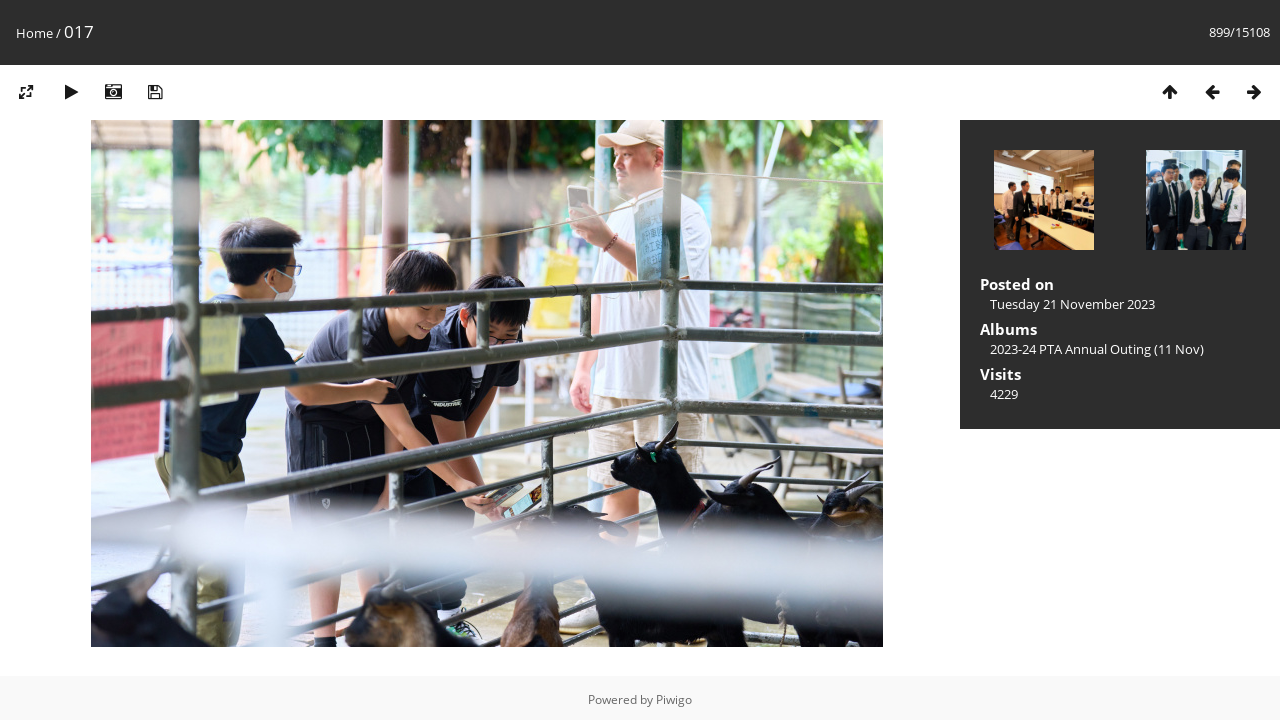

--- FILE ---
content_type: text/html; charset=utf-8
request_url: https://gallery.sjc.edu.hk/picture.php?/5907/categories
body_size: 11421
content:
<!DOCTYPE html>
<html lang=en dir=ltr>
<head>
<title>017</title>
<link rel="shortcut icon" type="image/x-icon" href="themes/default/icon/favicon.ico">
<link rel="stylesheet" type="text/css" href="themes/modus/css/open-sans/open-sans.css"> 
<link rel="stylesheet" type="text/css" href="_data/combined/6pghge.css"><link rel=canonical href="picture.php?/5907">
<meta name=viewport content="width=device-width,initial-scale=1">

<script>if(document.documentElement.offsetWidth>1270)document.documentElement.className='wide'</script>

<meta name="generator" content="Piwigo (aka PWG), see piwigo.org">

<meta name="description" content="017 - 017.jpg">


</head>

<body id=thePicturePage>

<div id="content">



<div class=titrePage id=imageHeaderBar><div class="imageNumber">899/15108</div>
	<div class="browsePath">
		<a href="/">Home</a><span class="browsePathSeparator"> / </span><h2>017</h2>
	</div>
</div>

<div id="imageToolBar">

<div class="navigationButtons">

<a href="index.php?/categories/flat/start-870" title="Thumbnails" class="pwg-state-default pwg-button"> <span class="pwg-icon pwg-icon-arrow-n"></span><span class="pwg-button-text">Thumbnails</span> </a><a href="picture.php?/5890/categories" title="Previous : 017" class="pwg-state-default pwg-button"> <span class="pwg-icon pwg-icon-arrow-w"></span><span class="pwg-button-text">Previous</span> </a><a href="picture.php?/6011/categories" title="Next : 017" class="pwg-state-default pwg-button pwg-button-icon-right"> <span class="pwg-icon pwg-icon-arrow-e"></span><span class="pwg-button-text">Next</span> </a>
</div>


<div class=actionButtonsWrapper><a id=imageActionsSwitch class=pwg-button><span class="pwg-icon pwg-icon-ellipsis"></span></a><div class="actionButtons">

<a id="derivativeSwitchLink" title="Photo sizes" class="pwg-state-default pwg-button" rel="nofollow"> <span class="pwg-icon pwg-icon-sizes"></span><span class="pwg-button-text">Photo sizes</span> </a> <div id="derivativeSwitchBox" class="switchBox"> <div class="switchBoxTitle">Photo sizes</div><span class="switchCheck" id="derivativeChecked2small" style="visibility:hidden">&#x2714; </span> <a href="javascript:changeImgSrc('_data/i/upload/2023/11/21/20231121130204-3a04b034-2s.jpg','2small','2small')">XXS - tiny<span class="derivativeSizeDetails"> (240 x 159)</span> </a><br><span class="switchCheck" id="derivativeCheckedxsmall" style="visibility:hidden">&#x2714; </span> <a href="javascript:changeImgSrc('_data/i/upload/2023/11/21/20231121130204-3a04b034-xs.jpg','xsmall','xsmall')">XS - extra small<span class="derivativeSizeDetails"> (432 x 287)</span> </a><br><span class="switchCheck" id="derivativeCheckedsmall" style="visibility:hidden">&#x2714; </span> <a href="javascript:changeImgSrc('_data/i/upload/2023/11/21/20231121130204-3a04b034-sm.jpg','small','small')">S - small<span class="derivativeSizeDetails"> (576 x 383)</span> </a><br><span class="switchCheck" id="derivativeCheckedmedium">&#x2714; </span> <a href="javascript:changeImgSrc('_data/i/upload/2023/11/21/20231121130204-3a04b034-me.jpg','medium','medium')">M - medium<span class="derivativeSizeDetails"> (792 x 527)</span> </a><br><span class="switchCheck" id="derivativeCheckedlarge" style="visibility:hidden">&#x2714; </span> <a href="javascript:changeImgSrc('_data/i/upload/2023/11/21/20231121130204-3a04b034-la.jpg','large','large')">L - large<span class="derivativeSizeDetails"> (1008 x 671)</span> </a><br><span class="switchCheck" id="derivativeCheckedxlarge" style="visibility:hidden">&#x2714; </span> <a href="javascript:changeImgSrc('_data/i/upload/2023/11/21/20231121130204-3a04b034-xl.jpg','xlarge','xlarge')">XL - extra large<span class="derivativeSizeDetails"> (1224 x 815)</span> </a><br><span class="switchCheck" id="derivativeCheckedxxlarge" style="visibility:hidden">&#x2714; </span> <a href="javascript:changeImgSrc('_data/i/upload/2023/11/21/20231121130204-3a04b034-xx.jpg','xxlarge','xxlarge')">XXL - huge<span class="derivativeSizeDetails"> (1656 x 1103)</span> </a><br><a href="javascript:phpWGOpenWindow('./upload/2023/11/21/20231121130204-3a04b034.jpg','xxx','scrollbars=yes,toolbar=no,status=no,resizable=yes')" rel="nofollow">Original</a></div>
<a href="picture.php?/5907/categories&amp;slideshow=" title="slideshow" class="pwg-state-default pwg-button" rel="nofollow"> <span class="pwg-icon pwg-icon-slideshow"></span><span class="pwg-button-text">slideshow</span> </a><a href="picture.php?/5907/categories&amp;metadata" title="Show file metadata" class="pwg-state-default pwg-button" rel="nofollow"> <span class="pwg-icon pwg-icon-camera-info"></span><span class="pwg-button-text">Show file metadata</span> </a><a id="downloadSwitchLink" href="action.php?id=5907&amp;part=e&amp;download" title="Download this file" class="pwg-state-default pwg-button" rel="nofollow"> <span class="pwg-icon pwg-icon-save"></span><span class="pwg-button-text">download</span> </a></div></div>
</div>

<div id="theImageAndInfos">
<div id="theImage">



<noscript><img src="_data/i/upload/2023/11/21/20231121130204-3a04b034-me.jpg" width="792" height="527" alt="017.jpg" id="theMainImage" usemap="#mapmedium" title="017 - 017.jpg" itemprop=contentURL></noscript>

<img alt="017.jpg" id="theMainImage" usemap="#mapmedium" title="017 - 017.jpg">

<map name="map2small"><area shape=rect coords="0,0,60,159" href="picture.php?/5890/categories" title="Previous : 017" alt="017"><area shape=rect coords="60,0,179,39" href="index.php?/categories/flat/start-870" title="Thumbnails" alt="Thumbnails"><area shape=rect coords="180,0,240,159" href="picture.php?/6011/categories" title="Next : 017" alt="017"></map><map name="mapxsmall"><area shape=rect coords="0,0,108,287" href="picture.php?/5890/categories" title="Previous : 017" alt="017"><area shape=rect coords="108,0,322,71" href="index.php?/categories/flat/start-870" title="Thumbnails" alt="Thumbnails"><area shape=rect coords="324,0,432,287" href="picture.php?/6011/categories" title="Next : 017" alt="017"></map><map name="mapsmall"><area shape=rect coords="0,0,144,383" href="picture.php?/5890/categories" title="Previous : 017" alt="017"><area shape=rect coords="144,0,429,95" href="index.php?/categories/flat/start-870" title="Thumbnails" alt="Thumbnails"><area shape=rect coords="433,0,576,383" href="picture.php?/6011/categories" title="Next : 017" alt="017"></map><map name="mapmedium"><area shape=rect coords="0,0,198,527" href="picture.php?/5890/categories" title="Previous : 017" alt="017"><area shape=rect coords="198,0,591,131" href="index.php?/categories/flat/start-870" title="Thumbnails" alt="Thumbnails"><area shape=rect coords="595,0,792,527" href="picture.php?/6011/categories" title="Next : 017" alt="017"></map><map name="maplarge"><area shape=rect coords="0,0,252,671" href="picture.php?/5890/categories" title="Previous : 017" alt="017"><area shape=rect coords="252,0,752,167" href="index.php?/categories/flat/start-870" title="Thumbnails" alt="Thumbnails"><area shape=rect coords="757,0,1008,671" href="picture.php?/6011/categories" title="Next : 017" alt="017"></map><map name="mapxlarge"><area shape=rect coords="0,0,306,815" href="picture.php?/5890/categories" title="Previous : 017" alt="017"><area shape=rect coords="306,0,913,203" href="index.php?/categories/flat/start-870" title="Thumbnails" alt="Thumbnails"><area shape=rect coords="920,0,1224,815" href="picture.php?/6011/categories" title="Next : 017" alt="017"></map><map name="mapxxlarge"><area shape=rect coords="0,0,414,1103" href="picture.php?/5890/categories" title="Previous : 017" alt="017"><area shape=rect coords="414,0,1235,275" href="index.php?/categories/flat/start-870" title="Thumbnails" alt="Thumbnails"><area shape=rect coords="1245,0,1656,1103" href="picture.php?/6011/categories" title="Next : 017" alt="017"></map>


</div><div id="infoSwitcher"></div><div id="imageInfos">
	<div class="navThumbs">
			<a class="navThumb" id="linkPrev" href="picture.php?/5890/categories" title="Previous : 017" rel="prev">
				<span class="thumbHover prevThumbHover"></span>
				<img src="_data/i/upload/2023/11/06/20231106160508-5160cfa7-sq.jpg" alt="017">
			</a>
			<a class="navThumb" id="linkNext" href="picture.php?/6011/categories" title="Next : 017" rel="next">
				<span class="thumbHover nextThumbHover"></span>
				<img src="_data/i/upload/2023/12/08/20231208091319-08737eb4-sq.jpg" alt="017">
			</a>
	</div>

<dl id="standard" class="imageInfoTable">
<div id="datepost" class="imageInfo"> <dt>Posted on</dt> <dd><a href="index.php?/posted-monthly-list-2023-11-21" rel="nofollow">Tuesday 21 November 2023</a></dd> </div><div id="Categories" class="imageInfo"> <dt>Albums</dt> <dd> <ul><li><a href="index.php?/category/80">2023-24 PTA Annual Outing (11 Nov)</a></li></ul> </dd> </div><div id="Visits" class="imageInfo"> <dt>Visits</dt> <dd>4229</dd> </div>

</dl>

</div>
</div>



</div>
<div id="copyright">

	Powered by	<a href="https://piwigo.org">Piwigo</a>
	
<script type="text/javascript" src="_data/combined/va9dg2.js"></script>
<script type="text/javascript">//<![CDATA[

RVAS = {
derivatives: [
{w:240,h:159,url:'_data/i/upload/2023/11/21/20231121130204-3a04b034-2s.jpg',type:'2small'},{w:432,h:287,url:'_data/i/upload/2023/11/21/20231121130204-3a04b034-xs.jpg',type:'xsmall'},{w:576,h:383,url:'_data/i/upload/2023/11/21/20231121130204-3a04b034-sm.jpg',type:'small'},{w:792,h:527,url:'_data/i/upload/2023/11/21/20231121130204-3a04b034-me.jpg',type:'medium'},{w:1008,h:671,url:'_data/i/upload/2023/11/21/20231121130204-3a04b034-la.jpg',type:'large'},{w:1224,h:815,url:'_data/i/upload/2023/11/21/20231121130204-3a04b034-xl.jpg',type:'xlarge'},{w:1656,h:1103,url:'_data/i/upload/2023/11/21/20231121130204-3a04b034-xx.jpg',type:'xxlarge'}],
cp: '/'
}
rvas_choose();
document.onkeydown = function(e){e=e||window.event;if (e.altKey) return true;var target=e.target||e.srcElement;if (target && target.type) return true;var keyCode=e.keyCode||e.which, docElem=document.documentElement, url;switch(keyCode){case 63235: case 39: if (e.ctrlKey || docElem.scrollLeft==docElem.scrollWidth-docElem.clientWidth)url="picture.php?/6011/categories"; break;case 63234: case 37: if (e.ctrlKey || docElem.scrollLeft==0)url="picture.php?/5890/categories"; break;case 36: if (e.ctrlKey)url="picture.php?/11623/categories"; break;case 35: if (e.ctrlKey)url="picture.php?/16002/categories"; break;case 38: if (e.ctrlKey)url="index.php?/categories/flat/start-870"; break;}if (url) {window.location=url.replace("&amp;","&"); return false;}return true;}
function changeImgSrc(url,typeSave,typeMap)
{
	var theImg = document.getElementById("theMainImage");
	if (theImg)
	{
		theImg.removeAttribute("width");theImg.removeAttribute("height");
		theImg.src = url;
		theImg.useMap = "#map"+typeMap;
	}
	jQuery('#derivativeSwitchBox .switchCheck').css('visibility','hidden');
	jQuery('#derivativeChecked'+typeMap).css('visibility','visible');
	document.cookie = 'picture_deriv='+typeSave+';path=/';
}
(window.SwitchBox=window.SwitchBox||[]).push("#derivativeSwitchLink", "#derivativeSwitchBox");
//]]></script>
<script type="text/javascript">
(function() {
var s,after = document.getElementsByTagName('script')[document.getElementsByTagName('script').length-1];
s=document.createElement('script'); s.type='text/javascript'; s.async=true; s.src='_data/combined/usj09u.js';
after = after.parentNode.insertBefore(s, after);
})();
</script>
</div>
</body>
</html>